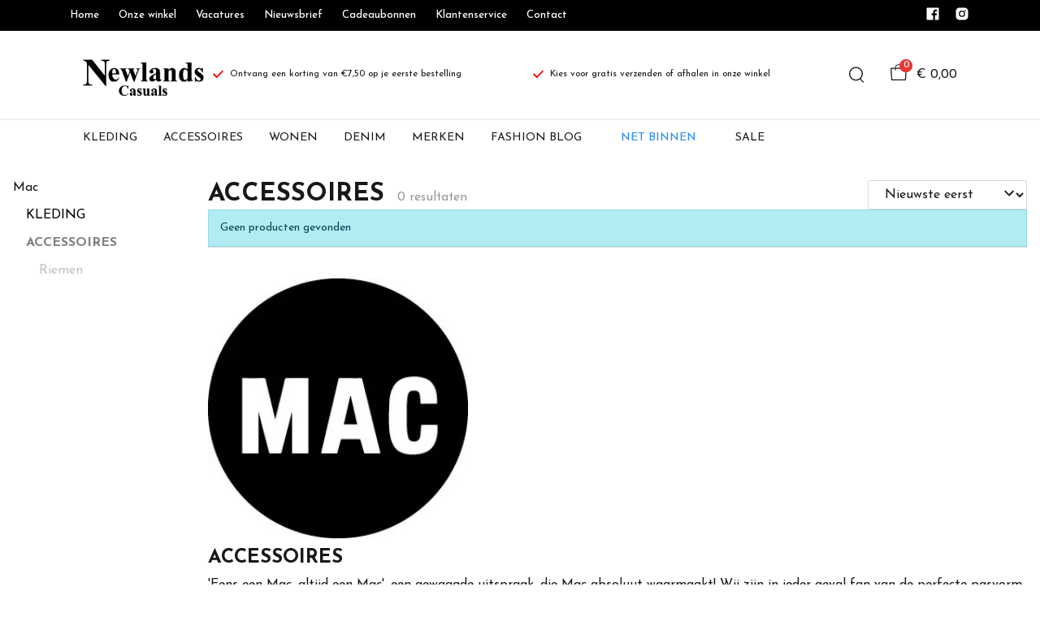

--- FILE ---
content_type: text/html; charset=utf-8
request_url: https://www.newlands.nl/mac/accessoires
body_size: 60144
content:
<!DOCTYPE html>
<html lang="nl">
    <head>
        <meta charset="UTF-8"/><link rel="preconnect" href="https://fonts.googleapis.com">
        <link rel="preconnect" href="https://fonts.gstatic.com" crossorigin>
        <link rel="stylesheet" href="https://fonts.googleapis.com/css?family=Josefin%20Sans:400,500,600,700,800&amp;display=swap"/><meta name="viewport" content="width=device-width, initial-scale=1.0"/><link rel="apple-touch-icon" sizes="180x180" href="https://www.newlands.nl/media/51553/nc-1706528225.jpg?width=180&amp;height=180">
            <link rel="icon" type="image/png" sizes="16x16" href="https://www.newlands.nl/media/51553/nc-1706528225.jpg?width=16&amp;height=16">
            <link rel="icon" type="image/png" sizes="32x32" href="https://www.newlands.nl/media/51553/nc-1706528225.jpg?width=32&amp;height=32"><meta name="msapplication-TileColor" content="#ffffff">
        <meta name="theme-color" content="#000000">
        <link rel="canonical" href="https://www.newlands.nl/mac/accessoires"/><title v-pre>Accessoires - Newlands Casuals</title>
        <meta name="description" content="Mac bij Newlands!"/>

        
        <script type="application/ld+json">{"@context": "http://schema.org","@type": "Organization","name": "Newlands Casuals"}</script>
        <script type="application/ld+json">{"@context": "http://schema.org","@type": "WebSite","name": "Newlands Casuals","url": "https:\/\/www.newlands.nl\/","potentialAction": {"@type": "SearchAction","name": "Search","target": "https:\/\/www.newlands.nl\/search?term={term}","query-input": "required name=term"}}</script><script type="application/ld+json">
            {
                "@context": "http:\/\/schema.org",
                "@type": "Store",
                "name": "Newlands Casuals",
                "image": "https:\/\/www.newlands.nl\/media\/49150\/logo-1698125666.png?width=500",
                "address": {
                    "@type": "PostalAddress",
                    "addressLocality": "Winschoten",
                    "postalCode": "9671PH",
                    "streetAddress": "Langestraat 36",
                    "description": "",
                    "telephone": "(0597) 726826",
                    "email": "klantenservice@ivyfashion.nl",
                    "image": "https:\/\/www.newlands.nl\/media\/49150\/logo-1698125666.png?width=500"
                },
                "telephone": "(0597) 726826",
                "url": "https:\/\/www.newlands.nl\/",
                "openingHours": []
            }
        </script><meta property="og:title" content="Accessoires - Newlands Casuals">
        <meta property="og:type" content="website"/><meta property="og:image" content="https://www.newlands.nl/media/49150/logo-1698125666.png?width=500"/><meta property="og:url" content="https://www.newlands.nl/mac/accessoires"/>
        <meta name="twitter:card" content="summary_large_image"/>
        <meta property="og:description" content="Mac bij Newlands!"/>
        <meta property="og:site_name" content="Newlands Casuals"/>
        <meta name="twitter:image:alt" content="Newlands Casuals logo"/><style>
    :root {
        --checkout-btn-fw: 400;
         
        --cookie-bar-bg:#000000;
        --cookie-bar-button-bg:#00c853;
        --cookie-bar-button-bg-hover:#00fb68;
        --cookie-bar-button-color:#000000;
        --cookie-bar-button-deny-bg:#c81e00;
        --cookie-bar-button-deny-bg-hover:#d14421;
        --cookie-bar-button-deny-color:#000000;
        --cookie-bar-button-fs:inherit;
        --cookie-bar-button-fw:normal;
        --cookie-bar-color:#ffffff;
        --cookie-bar-fs:0.9rem;
        --cookie-bar-fw:normal;

         
        --color-head:#1a171b;
        --color-primary:#000;
        --color-primary-90:#191919;
        --color-primary-80:#333333;
        --color-primary-70:#4c4c4c;
        --color-primary-60:#666666;
        --color-primary-50:#7f7f7f;
        --color-primary-40:#999999;
        --color-primary-30:#b2b2b2;
        --color-primary-20:#cccccc;
        --color-primary-10:#e5e5e5;
        --color-secondary:#1a171b;
        --color-secondary-90:#312c33;
        --color-secondary-80:#49414c;
        --color-secondary-70:#615665;
        --color-secondary-60:#796b7e;
        --color-secondary-50:#908295;
        --color-secondary-40:#a69baa;
        --color-secondary-30:#bcb4bf;
        --color-secondary-20:#d2cdd4;
        --color-secondary-10:#e8e6e9;
        --color-tertiary:#e53935;
        --color-tertiary-90:#e74c49;
        --color-tertiary-80:#ea605d;
        --color-tertiary-70:#ec7471;
        --color-tertiary-60:#ef8885;
        --color-tertiary-50:#f29b9a;
        --color-tertiary-40:#f4afae;
        --color-tertiary-30:#f7c3c2;
        --color-tertiary-20:#f9d7d6;
        --color-tertiary-10:#fcebea;
        --color-quaternary:#b2ebf2;
        --color-quaternary-90:#8ee1eb;
        --color-quaternary-80:#6ad8e5;
        --color-quaternary-70:#46cfdf;
        --color-quaternary-60:#24c3d7;
        --color-quaternary-50:#1ea3b3;
        --color-quaternary-40:#18828f;
        --color-quaternary-30:#12616b;
        --color-quaternary-20:#0c4147;
        --color-quaternary-10:#062023;
        --color-tile-overlay:#e65905;
        --color-text:#0a0b11;
        --color-text-90:#1b1e2f;
        --color-text-75:#363c5d;
        --color-text-50:#666fa5;

         
        --checkout-font: 'Josefin Sans';
        --font-size:16px;
        --font-size-tablet:14px;
        --font-size-mobile:14px;
        --font-primary: 'Josefin Sans';
        --font-secondary-fs:1rem;
        --font-secondary-lh:1.5;
        --font-secondary: 'Josefin Sans';
        --font-weight-head:700;
        --h1-fw:800;
        --h2-fw:800;
        --h5-fw:800;
        --h3-fs:2.25rem;
        --h3-fw:700;

         
        --banner-bg:#000;
        --banner-color:#fff;
        --banner-fs:1rem;
        --banner-title-fs:1.5rem;
        --banner-title-fw:500;
        --banner-title-lh:1.2;
        --banner-text-lh:1.2;

         
        --notification-bg:#352e37;
        --notification-color:#fff;
        --notification-fs:13px;
        --notification-title-fs:13px;
        --notification-title-fw:600;

         
        --top-notification-title-color:#fff;
        --top-notification-text-color:#fff;
        --top-notification-link-color:#2f9cf0;

         
        --blog-date-fs:1.15rem;
        --blog-date-fw:700;
        --blog-description-color:var(--color-text-50);
        --blog-description-fs:1.15rem;
        --blog-title-fs:1.5rem;
        --blog-title-fw:700;

         
        --breadcrumbs-arrow-color:#858585;
        --breadcrumbs-border-color:var(--color-border);
        --breadcrumbs-font:var(--font-secondary);
        --breadcrumbs-text-color:var(--color-text);
        --btn-bdr:2px;
        --btn-bg:var(--color-primary);
        --btn-hover-bg-color:var(--color-primary-90);
        --btn-border:none;
        --btn-border-hover:none;
        --btn-color:#ffffff;
        --btn-color-hover:#ffffff;
        --btn-font:var(--font-secondary);
        --btn-fw:600;
        --btn-sec-bdr:2px;
        --btn-sec-bg:var(--color-secondary);
        --btn-sec-bg-hover:var(--color-secondary-90);
        --btn-sec-border:none;
        --btn-sec-border-hover:none;
        --btn-sec-color:#ffffff;
        --btn-sec-color-hover:#ffffff;
        --btn-sec-font:var(--font-secondary);
        --btn-sec-fw:500;
        --btn-sec-td:none;
        --btn-sec-td-hover:none;
        --btn-td:none;
        --btn-td-hover:none;
        --color-background:#f9f9f9;
        --color-bg:#f2f2f2;
        --color-border:#d9d9d9;
        --color-error:#a30404;
        --color-head:var(--color-secondary);
        --color-success:#04a31e;
        --color-text:var(--color-secondary);
        --color-text-50:#979797;
        --color-text-75:#767476;
        --color-tile-overlay:#e65905;
        --contact-input-bg:#ffffff;
        --font-primary:var(--font-secondary);
        --font-secondary:'Josefin Sans';
        --font-secondary-fs:0.875em;
        --font-size:16px;
        --h1-font:var(--font-primary);
        --h1-fs:3rem;
        --h2-font:var(--font-primary);
        --h2-fs:2.6125rem;
        --h3-font:var(--font-primary);
        --h4-font:var(--font-primary);
        --h4-fs:1.75rem;
        --h4-fw:500;
        --h5-font:var(--font-primary);
        --h5-fs:1.5rem;
        --h6-font:var(--font-secondary);
        --h6-fs:1.25rem;
        --h6-fw:bold;
        --h7-font:var(--font-secondary);
        --h7-fs:1rem;
        --h7-fw:bold;
        --input-bdr:2px;
        --input-bg:#ffffff;
        --input-border:1px solid var(--color-border);
        --input-color:var(--color-text);
        --input-filled-bdr:2px;
        --input-filled-bg:var(--color-bg);
        --input-filled-border:none;
        --input-filled-color:var(--color-text);
        --input-filled-font:var(--font-secondary);
        --input-filled-fw:normal;
        --input-filled-placeholder:var(--color-text-50);
        --input-filled-td:none;
        --input-font:var(--font-secondary);
        --input-fw:normal;
        --input-placeholder:var(--color-text-50);
        --input-td:none;
        --link-color:#e65905;
        --link-color-hover:var(--color-primary);
        --link-font:var(--font-secondary);
        --link-fw:500;
        --link-td:none;
        --link-td-hover:underline;
        --settings-container-size:1140px;
        --settings-header-container-size:1140px;
        --tile-bg:#1a171b;
        --tile-heading-color:#ffffff;
        --tile-heading-font:var(--font-primary);
        --tile-heading-fs:1rem;
        --tile-heading-fw:var(--h3-fw);

         
        --cart-price-fs:0.8rem;
        --cart-price-fw:500;
        --cart-product-fs:0.8rem;
        --cart-product-fw:400;
        --cart-product-title-fs:1rem;
        --cart-product-title-fw:500;
        --checkout-border-color:var(--color-border);
        --checkout-btn-bdr:var(--btn-bdr);
        --checkout-btn-bg:#e65905;
        --checkout-btn-border:var(--btn-border);
        --checkout-btn-font:var(--btn-font);
        --checkout-btn-fs:1em;
        --checkout-btn-fw:var(--btn-fw);
        --checkout-btn-td:none;
        --checkout-cart-item-fs:0.9rem;
        --checkout-cart-title-fs:1rem;
        --checkout-cart-title-fw:800;
        --checkout-confirm-button:var(--btn-bg);
        --checkout-font:var(--font-secondary);
        --checkout-fs:1em;
        --checkout-input-bg:#f3f3f3;
        --checkout-link:#2f9cf0;
        --checkout-payment-option-active-bg:#fff1e8;
        --checkout-payment-option-active-border-color:#e65905;
        --checkout-sendmethod-bg-active:#fff1e8;
        --checkout-sendmethod-border-active:1px solid #e65905;
        --checkout-sendmethod-color-active:#333;
        --checkout-sendmethod-icon-active:5px solid #e65905;

         
        --filter-title-color:var(--color-head);
        --filter-title-font:var(--h1-font);
        --filter-title-fs:1rem;
        --filter-title-transform:uppercase;

         
        --footer-main-bg:#eeeeee;
        --footer-main-border:none;
        --footer-main-color:#000000;
        --footer-main-head-color:var(--footer-main-color);
        --footer-main-head-font:var(--h5-font);
        --footer-main-head-fs:1.5rem;
        --footer-main-head-fw:var(--h5-fw);
        --footer-main-head-small-fs:1rem;
        --footer-main-menu-color:var(--footer-main-color);
        --footer-main-menu-color-hover:var(--footer-main-color);
        --footer-main-menu-font:var(--font-secondary);
        --footer-main-menu-fs:inherit;
        --footer-main-menu-fw:700;
        --footer-main-menu-td:none;
        --footer-main-menu-td-hover:underline;
        --footer-main-txt-color:#000000;
        --footer-main-txt-font:var(--font-secondary);
        --footer-main-txt-fs:0.813rem;
        --footer-main-txt-fw:normal;
        --footer-main-txt-lh:1.5;
        --footer-main-txt-opacity:inherit;
        --footer-social-color:var(--footer-main-txt-color);
        --footer-social-color-hover:#ffffff;
        --footer-sub-txt-color:var(--footer-main-txt-color);

         
        --header-bg:#ffffff;
        --header-cart-count-bg:var(--color-tertiary);
        --header-cart-count-border:none;
        --header-cart-count-color:#ffffff;
        --header-center-bg:#ffffff;
        --header-center-color:#1a171b;
        --header-center-margin:12px 0;
        --header-center-mobile-margin:24px 0;
        --header-container-size:1140px;
        --header-dropdown-bg:#ffffff;
        --header-dropdown-color:var(--color-text);
        --header-dropdown-heading-color:var(--color-head);
        --header-dropdown-heading-font:var(--h6-font);
        --header-dropdown-heading-fw:var(--h6-fw);
        --header-dropdown-item-color:var(--color-text-75);
        --header-dropdown-item-color-hover:var(--color-text);
        --header-dropdown-item-font:var(--font-secondary);
        --header-dropdown-item-fs:.875rem;
        --header-dropdown-item-fw:normal;
        --header-dropdown-item-lh:1.22;
        --header-dropdown-item-td:none;
        --header-dropdown-item-td-hover:underline;
        --header-logo-padding-bottom:none;
        --header-logo-padding-left:none;
        --header-logo-padding-right:none;
        --header-logo-padding-top:none;
        --header-logo-width:176px;
        --header-logo-width-mobile:62px;
        --header-main-logo-align-items:inherit;
        --header-main-logo-display:inherit;
        --header-main-logo-justify-content:inherit;
        --header-nav-bg:#ffffff;
        --header-nav-border:2px solid #eeeeee;
        --header-nav-border-bottom:none;
        --header-nav-border-top:2px solid #eeeeee;
        --header-nav-center-border-bottom:none;
        --header-nav-center-border-top:none;
        --header-nav-inner-bg:transparent;
        --header-nav-item-bg:#ffffff;
        --header-nav-item-bg-hover:#ffffff;
        --header-nav-item-border:none;
        --header-nav-item-border-hover:none;
        --header-nav-item-color:#19161d;
        --header-nav-item-color-hover:#b10808;
        --header-nav-item-font:var(--font-secondary);
        --header-nav-item-fs:0.875rem;
        --header-nav-item-fw:normal;
        --header-nav-item-fw-hover:normal;
        --header-nav-item-td:none;
        --header-nav-item-td-hover:none;
        --header-nav-mobile-border-color:var(--color-border);
        --header-nav-mobile-hamburger-color:black;
        --header-nav-mobile-new-bdr:2px;
        --header-nav-mobile-new-bg:var(--color-thirtiary);
        --header-nav-mobile-new-bg-hover:var(--color-thirtiary-90);
        --header-nav-mobile-new-border:none;
        --header-nav-mobile-new-color:var(--header-nav-mobile-text-color);
        --header-nav-mobile-new-color-hover:#ffffff;
        --header-nav-mobile-new-font:var(--font-secondary);
        --header-nav-mobile-new-fw:500;
        --header-nav-mobile-sale-bdr:2px;
        --header-nav-mobile-sale-bg:var(--color-tertiary);
        --header-nav-mobile-sale-bg-hover:var(--color-tertiary-90);
        --header-nav-mobile-sale-border:none;
        --header-nav-mobile-sale-color:#ffffff;
        --header-nav-mobile-sale-color-hover:#ffffff;
        --header-nav-mobile-sale-font:var(--font-secondary);
        --header-nav-mobile-sale-fw:500;
        --header-nav-mobile-text-color:var(--color-text);
        --header-nav-new-bdr:none;
        --header-nav-new-bg:#ffffff;
        --header-nav-new-bg-hover:var(--color-quaternary);
        --header-nav-new-border:none;
        --header-nav-new-color:#2f90f0;
        --header-nav-new-color-hover:var(--header-nav-mobile-text-color);
        --header-nav-new-font:var(--font-secondary);
        --header-nav-new-fs:0.875rem;
        --header-nav-new-fw:500;
        --header-nav-new-td:inherit;
        --header-nav-new-td-hover:none;
        --header-nav-sale-bdr:none;
        --header-nav-sale-bg:#ffffff;
        --header-nav-sale-bg-hover:var(--color-tertiary);
        --header-nav-sale-border:none;
        --header-nav-sale-color:#b10808;
        --header-nav-sale-color-hover:#ffffff;
        --header-nav-sale-font:var(--font-secondary);
        --header-nav-sale-fs:0.875rem;
        --header-nav-sale-fw:500;
        --header-nav-sale-td:inherit;
        --header-nav-sale-td-hover:none;
        --header-top-bg:#000000;
        --header-top-border-bottom:none;
        --header-top-border-bottom-inner:none;
        --header-top-color:var(--color-text);
        --header-top-font:var(--font-secondary);
        --header-top-fw:500;
        --header-top-link-color:#ffffff;
        --header-top-link-color-hover:darken(var(--header-top-link-color), 15%);
        --header-top-link-fw:inherit;
        --header-top-nav-fs:0.8125rem;
        --header-top-social-color:#ffffff;
        --header-top-social-color-hover:darken(var(--header-top-social-color), 15%);
        --header-usps-color:var(--color-text);
        --header-usps-font:var(--font-secondary);
        --header-usps-fs:0.725rem;
        --header-usps-fw:400;
        --header-usps-icon-color:#ff0000;

         
        --newsletter-bg:#ffffff;
        --newsletter-border:2px solid #eeeeee;
        --newsletter-border-top:none;
        --newsletter-cta-bg:#b10808;
        --newsletter-cta-bg-hover:#e20a0a;
        --newsletter-cta-color:var(--btn-color);
        --newsletter-cta-color-hover:var(--btn-color-hover);
        --newsletter-cta-fw:inherit;
        --newsletter-cta-text-transform:none;
        --newsletter-form-bg:#ffffff;
        --newsletter-form-input-border:1px solid #eeeeee;
        --newsletter-form-input-color:inherit;
        --newsletter-form-input-opacity:inherit;
        --newsletter-heading-color:#000000;
        --newsletter-heading-font:var(--h1-font);
        --newsletter-heading-fs:2.250em;
        --newsletter-heading-fw:var(--h1-fw);
        --newsletter-inner-bg:var(--newsletter-bg);
        --newsletter-inner-border:none;
        --newsletter-text-color:#000000;
        --newsletter-text-font:var(--font-secondary);
        --newsletter-text-fs:0.938em;
        --newsletter-text-fw:normal;
        --newsletter-text-opacity:inherit;
        --newsletter-text-transform:none;

         
        --order-btn-bg:#E65905;
        --order-btn-bg-hover:#fb7223;
        --order-btn-border-color:#cd4f04;
        --order-btn-color:#ffffff;
        --order-btn-color-hover:#ffffff;
        --order-btn-disabled-color:#d9d9d9;
        --order-btn-disabled-bg:#767476;

         
        --product-desc-heading-color:var(--color-head);
        --product-desc-heading-font:var(--h1-font);
        --product-desc-heading-fw:800;
        --product-desc-heading-fs:2rem;
        --product-desc-heading-fs-mobile:1.6rem;
        --product-desc-text-color:var(--color-text-50);
        --product-desc-text-font:var(--font-secondary);
        --product-desc-text-fw:normal;
        --product_desc_text_lh:1.5;
        --product-detail-link-color:var(--link-color);
        --product-detail-nav-fs:1.2rem;
        --product-detail-nav-fw:500;
        --product-detail-nav-highlight:var(--color-secondary);
        --product-detail-sold-out-color:var(--color-error);
        --product-detail-sold-out-fs:1.2rem;
        --product-price-color:var(--color-text);
        --product-price-font:var(--font-secondary);
        --product-price-fw:bold;
        --product-price-label-color:var(--color-text-50);
        --product-price-label-font:var(--font-secondary);
        --product-price-label-fw:500;
        --product-price-sale-color:var(--color-thirtiary);
        --product-tile-border:var(--color-border);
        --product-tile-font:var(--font-secondary);
        --product-tile-new-bg:var(--color-secondary);
        --product-tile-new-color:#fff;
        --product-tile-price-color:var(--product-tile-title-color);
        --product-tile-price-justify:inherit;
        --product-tile-price-sale-color:var(--color-thirtiary);
        --product-tile-sale-bg:var(--color-thirtiary);
        --product-tile-sale-color:#fff;
        --product-tile-sale-tag-bg:#000;
        --product-tile-sale-tag-color:#ffffff;
        --product-tile-sale-percentage-tag-color:#fff;
        --product-tile-sale-percentage-tag-bg:#e53935;
        --product-tile-text-align:inherit;
        --product-tile-title-color:var(--color-secondary);
        --product-tile-title-fs:13px;
        --product-tile-title-weight:500;
        --product-tile-title-lh:1;
        --product-tile-variants-display-mobile:none;
        --product-usps-icon-color:#00c853;
        --product-usps-text-color:var(--color-text);
        --product-usps-text-font:var(--font-secondary);
        --product-usps-text-fs:1rem;
        --product-usps-text-fw:normal;
        --product-variant-color:var(--color-secondary);

        --product-overview-grid-template-columns:4;
        --product-overview-grid-template-columns-lg:3;
        --product-overview-grid-column-gap:0px;
        --product-overview-grid-row-gap:;


        --category-title-font:var(--h1-font);
        --category-title-fw:var(--h1-fw);
        --category-title-color:var(--color-head);
        --category-title-fs:clamp(24px, 21.7142857143px + .7142857143vw, 32px);
    }
</style>

<script type="text/javascript">var EventBus=function(){function i(t){t===void 0&&(t="event-bus"),this.history=[],this.eventTarget=document.appendChild(document.createComment(t))}return i.prototype.on=function(t,e,n){var o;n===void 0&&(n=!0),n&&((o=this.history[t])!==null&&o!==void 0?o:[]).forEach(function(r){e(r)}),this.eventTarget.addEventListener(t,e)},i.prototype.once=function(t,e){this.eventTarget.addEventListener(t,e,{once:!0})},i.prototype.off=function(t,e){this.eventTarget.removeEventListener(t,e)},i.prototype.emit=function(t,e){var n=new CustomEvent(t,{detail:e});return this.history[t]===void 0&&(this.history[t]=[]),this.history[t].push(n),this.eventTarget.dispatchEvent(n)},i}(),eventbus=new EventBus;</script>

        <script type="module" crossorigin src="/public/index.b7e52fbf.js"></script>
        <link rel="stylesheet" href="/public/main.b815f6d6.css">
        <script type="text/javascript">
            var t = {"cart.button.close":"Sluit winkelwagen","cart.empty.text":"Uw winkelwagen is leeg.","collection.filter.button_apply":"Toepassen","collection.filter.button_clear":"Wissen","collection.filter.button_close":"Sluiten","collection.filter.button_reset_filters":"Reset filters","collection.filter.chosen_filters":"Chosen filters","collection.filter.title":"Filter","collection.product_overview.button_back":"Terug naar de homepagina","collection.product_overview.no_products_found":"Geen producten gevonden","collection.product_overview.search_title":"Zoekresultaten voor '{{term}}'","collection.product_overview.title":"Collectie","collection.product_overview.total":"{{total}} resultaten","collection.products.show_all_products":"Bekijk alles van {{collection}}","collection.sorting.manual":"Relevantie","collection.sorting.newest":"Nieuwste eerst","collection.sorting.oldest":"Oudste eerst","collection.sorting.price_high":"Prijs hoog - laag","collection.sorting.price_low":"Prijs laag - hoog","contact.error.already_submitted":"Contactformulier is verstuurd","contact.error.general":"Er ging iets fout bij het versturen van het contactformulier","contact.form.button_submit":"Versturen","contact.form.field_comment_label":"Vraag","contact.form.field_email_label":"E-mail","contact.form.field_name_label":"Naam","contact.form.field_phone_label":"Telefoonnummer (optioneel)","contact.form.title":"Contactgegevens","contact.general.title":"Contact","contact.message.already_submitted":"Contactformulier is verstuurd","contact.opening_hours.title":"Openingstijden","error.default.description":"Er ging iets fout!","error.default.title":"Error","global.error.text":"Er is iets fout gegaan.","global.error.title":"Fout","global.not_found.text":"De pagina die u zoekt bestaat niet.","global.not_found.title":"Pagina niet gevonden","global.price.free":"Free","global.search.button_search":"Zoeken","global.search.label":"Zoeken","global.search.placeholder":"Zoek voor producten","global.shop.go_to_home":"Naar de homepagina","global.shop.title":"Newlands Casuals","global.social.follow_us":"Volg ons","menu.mobile.title":"Menu","menu.mobile.visit":"Ga naar {{title}}","newsletter.default.description":"Schrijf je hier in voor de nieuwsbrief en blijf op de hoogte van de laatste trend!","newsletter.default.disclaimer":"","newsletter.default.label":"E-mailadres","newsletter.default.placeholder":"Jouw e-mailadres!","newsletter.default.subscribe_button":"Aanmelden","newsletter.default.title":"Blijf op de hoogte","newsletter.message.error":"Inschrijven voor de nieuwsbrief is mislukt.","newsletter.message.success":"U bent ingeschreven voor de nieuwsbrief!","product.price.sale_from":"{{price}}","product.tags.new":"Nieuw","product.tags.sale":"SALE","product_detail.description.area_label":"Productomschrijving","product_detail.description.hide":"Verberg","product_detail.description.section":"Productomschrijving","product_detail.description.show_more":"Meer tonen","product_detail.description.title":"Omschrijving","product_detail.product_info.area_label":"Productinformatie","product_detail.product_info.product_number":"Productnummer","product_detail.product_info.section":"Productinformatie","product_detail.product_info.sold_out":"Dit product is uitverkocht.","product_detail.product_info.title":"Productinformatie","top_notification.button.close":"Sluiten"};
            var translate = function(k, r = {}) {
                var m = k;
                if (typeof t === 'object' && k in t) {
                    m = t[k];
                }
                Object.keys(r).map((find) => {
                    m = m.replace("{{" + find + "}}", r[find])
                });
                return m
            }
            window.translate = translate;
        </script>
        <script type="text/javascript">
            window.searchRoute = "https://www.newlands.nl/search";

            window.generateRoute = function(name) {
                if (name == 'cart') {
                    return "https://www.newlands.nl/cart";
                }

                if (name == 'checkout') {
                    return "https://www.newlands.nl/checkout";
                }

                if (name == 'homepage') {
                    return "https://www.newlands.nl/";
                }

                if (name == 'checkout_pickup_point_postnl') {
                    return '/checkout/postnl_pickup' + window.location.search;
                }
            };
        </script><meta name="p:domain_verify" content="07e865e9f6c64acaf27c286ec5d76818"/><meta name="google-site-verification" content="JJboGlDAUxHTAr5BkmCpohDLNx9rLZFstkJ12YAuyEw"/><!-- Google Tag Manager -->
<script>(function (w, d, s, l, i) {
    w[l] = w[l] || [];
    w[l].push({
        "gtm.start":
                new Date().getTime(), event: "gtm.js"
    });
    var f = d.getElementsByTagName(s)[0],
            j = d.createElement(s), dl = l != "dataLayer" ? "&l=" + l : "";
    j.async = true;
    j.src =
            "https://www.googletagmanager.com/gtm.js?id=" + i + dl;
    f.parentNode.insertBefore(j, f);
})(window, document, "script", "dataLayer", "GTM-KZ9X7ZP");</script>
<!-- End Google Tag Manager --></head>
    <body><iframe src="https://www.googletagmanager.com/ns.html?id=GTM-KZ9X7ZP" height="0" width="0" style="display:none;visibility:hidden"></iframe><section id="app" v-cloak>
        <notifications position="top center" style="padding-top: 1em;" width="50%"></notifications><header class="o-header">
            <div class="o-header__main">
                <div class="m-header-top u-visible@lg">
                <div class="m-header-top__inner o-container o-container--header">
                    <base-top-menu :menu-items="[{&#34;items&#34;:null,&#34;name&#34;:&#34;Home&#34;,&#34;tags&#34;:[],&#34;url&#34;:&#34;/&#34;},{&#34;items&#34;:null,&#34;name&#34;:&#34;Onze winkel&#34;,&#34;tags&#34;:[],&#34;url&#34;:&#34;https://www.newlands.nl/onze-winkels&#34;},{&#34;items&#34;:null,&#34;name&#34;:&#34;Vacatures&#34;,&#34;tags&#34;:[],&#34;url&#34;:&#34;https://www.newlands.nl/werken-bij-newlands&#34;},{&#34;items&#34;:null,&#34;name&#34;:&#34;Nieuwsbrief&#34;,&#34;tags&#34;:[],&#34;url&#34;:&#34;https://www.newlands.nl/nieuwsbrief&#34;},{&#34;items&#34;:null,&#34;name&#34;:&#34;Cadeaubonnen&#34;,&#34;tags&#34;:[],&#34;url&#34;:&#34;https://www.newlands.nl/cadeau-bon&#34;},{&#34;items&#34;:null,&#34;name&#34;:&#34;Klantenservice&#34;,&#34;tags&#34;:[],&#34;url&#34;:&#34;https://www.newlands.nl/klantenservice&#34;},{&#34;items&#34;:null,&#34;name&#34;:&#34;Contact&#34;,&#34;tags&#34;:[],&#34;url&#34;:&#34;https://www.newlands.nl/contact&#34;}]"></base-top-menu>
                    <div class="m-header-top__right">
                        <div class="m-header__reviews"></div>
                        <base-social-icons :social-media-icons="[{&#34;type&#34;:&#34;facebook&#34;,&#34;url&#34;:&#34;https://www.facebook.com/NewlandsCasuals&#34;},{&#34;type&#34;:&#34;instagram&#34;,&#34;url&#34;:&#34;https://www.instagram.com/newlandscasuals/&#34;}]"></base-social-icons>
                        <div class="m-header-language-select"></div>
                    </div>
                </div>
                </div>

                <div class="m-header-center headroom" ref="header">
                <div class="m-header-center__inner o-container o-container--header">
                    <base-mobile-menu-button></base-mobile-menu-button><base-logo shop-name="Newlands Casuals" :logo-link="&#34;https://www.newlands.nl/media/49150/logo-1698125666.png&#34;" :height="115" :width="242"></base-logo><base-usps :usps="[&#34;Ontvang een korting van €7,50 op je eerste bestelling&#34;,&#34;Kies voor gratis verzenden of afhalen in onze winkel&#34;]"></base-usps>
                    <ul class="m-header-center__icon-list" aria-label="Zoeken">
                    <li class="m-header-center__icon-item" data-searchbar="">
                        <base-search-button></base-search-button>
                    </li>
                    <li class="m-header-center__icon-item">
                        <base-cart-button></base-cart-button>
                    </li>
                    </ul>
                </div>
                </div>

                <div class="kiyohStarsMobile"></div>
                <base-mobile-usps :usps="[&#34;Ontvang een korting van €7,50 op je eerste bestelling&#34;,&#34;Kies voor gratis verzenden of afhalen in onze winkel&#34;]"></base-mobile-usps>
                <div class="m-header-nav u-visible@lg">
                <div class="o-container o-container--header">
                    <base-main-menu :menu-items="[{&#34;items&#34;:[{&#34;items&#34;:[{&#34;items&#34;:null,&#34;name&#34;:&#34;Blouses&#34;,&#34;tags&#34;:[],&#34;url&#34;:&#34;https://www.newlands.nl/dameskleding/blouses&#34;},{&#34;items&#34;:null,&#34;name&#34;:&#34;Broeken&#34;,&#34;tags&#34;:[],&#34;url&#34;:&#34;https://www.newlands.nl/dameskleding/broeken&#34;},{&#34;items&#34;:null,&#34;name&#34;:&#34;Jasjes \u0026 blazers&#34;,&#34;tags&#34;:[],&#34;url&#34;:&#34;https://www.newlands.nl/dameskleding/jasjes--blazers&#34;},{&#34;items&#34;:null,&#34;name&#34;:&#34;Jassen&#34;,&#34;tags&#34;:[],&#34;url&#34;:&#34;https://www.newlands.nl/dameskleding/jassen&#34;},{&#34;items&#34;:null,&#34;name&#34;:&#34;Jeans \u0026 denim&#34;,&#34;tags&#34;:[],&#34;url&#34;:&#34;https://www.newlands.nl/dameskleding/jeans&#34;},{&#34;items&#34;:null,&#34;name&#34;:&#34;Jurken \u0026 rokken&#34;,&#34;tags&#34;:[],&#34;url&#34;:&#34;https://www.newlands.nl/dameskleding/jurken--rokken&#34;},{&#34;items&#34;:null,&#34;name&#34;:&#34;T-shirts \u0026 tops&#34;,&#34;tags&#34;:[],&#34;url&#34;:&#34;https://www.newlands.nl/dameskleding/t-shirts--tops&#34;},{&#34;items&#34;:null,&#34;name&#34;:&#34;Truien \u0026 vesten&#34;,&#34;tags&#34;:[],&#34;url&#34;:&#34;https://www.newlands.nl/dameskleding/truien--vesten&#34;},{&#34;items&#34;:null,&#34;name&#34;:&#34;Jumpsuits&#34;,&#34;tags&#34;:[],&#34;url&#34;:&#34;https://www.newlands.nl/dameskleding/jumpsuits&#34;},{&#34;items&#34;:null,&#34;name&#34;:&#34;Gilets&#34;,&#34;tags&#34;:[],&#34;url&#34;:&#34;https://www.newlands.nl/dameskleding/gilets&#34;},{&#34;items&#34;:null,&#34;name&#34;:&#34;Knitwear&#34;,&#34;tags&#34;:[],&#34;url&#34;:&#34;https://www.newlands.nl/dameskleding/knitwear&#34;}],&#34;name&#34;:&#34;Categorieën&#34;,&#34;tags&#34;:[],&#34;url&#34;:&#34;https://www.newlands.nl/dameskleding&#34;},{&#34;items&#34;:[{&#34;items&#34;:null,&#34;name&#34;:&#34;Aimee&#34;,&#34;tags&#34;:[],&#34;url&#34;:&#34;https://www.newlands.nl/aimee-1&#34;},{&#34;items&#34;:null,&#34;name&#34;:&#34;American Dreams&#34;,&#34;tags&#34;:[],&#34;url&#34;:&#34;https://www.newlands.nl/american-dreams/kleding&#34;},{&#34;items&#34;:null,&#34;name&#34;:&#34;American Vintage&#34;,&#34;tags&#34;:[],&#34;url&#34;:&#34;https://www.newlands.nl/american-vintage-1&#34;},{&#34;items&#34;:null,&#34;name&#34;:&#34;Beauregard&#34;,&#34;tags&#34;:[],&#34;url&#34;:&#34;https://www.newlands.nl/beauregard/kleding&#34;},{&#34;items&#34;:null,&#34;name&#34;:&#34;By-Bar&#34;,&#34;tags&#34;:[],&#34;url&#34;:&#34;https://www.newlands.nl/by-bar/dameskleding&#34;},{&#34;items&#34;:null,&#34;name&#34;:&#34;Co&#39; Couture&#34;,&#34;tags&#34;:[],&#34;url&#34;:&#34;https://www.newlands.nl/cocouture/dameskleding&#34;},{&#34;items&#34;:null,&#34;name&#34;:&#34;Copenhagen Muse&#34;,&#34;tags&#34;:[],&#34;url&#34;:&#34;https://www.newlands.nl/copenhagen-muse/dameskleding&#34;},{&#34;items&#34;:null,&#34;name&#34;:&#34;Daydream&#34;,&#34;tags&#34;:[],&#34;url&#34;:&#34;https://www.newlands.nl/daydream&#34;},{&#34;items&#34;:null,&#34;name&#34;:&#34;Denham&#34;,&#34;tags&#34;:[],&#34;url&#34;:&#34;https://www.newlands.nl/denham&#34;},{&#34;items&#34;:null,&#34;name&#34;:&#34;Desoto&#34;,&#34;tags&#34;:[],&#34;url&#34;:&#34;https://www.newlands.nl/desoto/dameskleding&#34;},{&#34;items&#34;:null,&#34;name&#34;:&#34;Fabienne Chapot&#34;,&#34;tags&#34;:[],&#34;url&#34;:&#34;https://www.newlands.nl/fabiennechapot/dameskleding&#34;},{&#34;items&#34;:null,&#34;name&#34;:&#34;Gestuz&#34;,&#34;tags&#34;:[],&#34;url&#34;:&#34;https://www.newlands.nl/gestuz/dameskleding&#34;},{&#34;items&#34;:null,&#34;name&#34;:&#34;Giacomo&#34;,&#34;tags&#34;:[],&#34;url&#34;:&#34;https://www.newlands.nl/giacomo/dameskleding&#34;},{&#34;items&#34;:null,&#34;name&#34;:&#34;Have One&#34;,&#34;tags&#34;:[],&#34;url&#34;:&#34;https://www.newlands.nl/haveone/kleding&#34;},{&#34;items&#34;:null,&#34;name&#34;:&#34;Ibana&#34;,&#34;tags&#34;:[],&#34;url&#34;:&#34;https://www.newlands.nl/ibana/dameskleding&#34;},{&#34;items&#34;:null,&#34;name&#34;:&#34;Mac&#34;,&#34;tags&#34;:[],&#34;url&#34;:&#34;https://www.newlands.nl/mac/dameskleding&#34;},{&#34;items&#34;:null,&#34;name&#34;:&#34;Mos Mosh&#34;,&#34;tags&#34;:[],&#34;url&#34;:&#34;https://www.newlands.nl/mosmosh/dameskleding&#34;},{&#34;items&#34;:null,&#34;name&#34;:&#34;Moss Copenhagen&#34;,&#34;tags&#34;:[],&#34;url&#34;:&#34;https://www.newlands.nl/moss/dameskleding&#34;},{&#34;items&#34;:null,&#34;name&#34;:&#34;My Essential Wardrobe&#34;,&#34;tags&#34;:[],&#34;url&#34;:&#34;https://www.newlands.nl/my-essential-wardrobe&#34;},{&#34;items&#34;:null,&#34;name&#34;:&#34;Nukus&#34;,&#34;tags&#34;:[],&#34;url&#34;:&#34;https://www.newlands.nl/nukus/dameskleding&#34;},{&#34;items&#34;:null,&#34;name&#34;:&#34;Sofie Schnoor&#34;,&#34;tags&#34;:[],&#34;url&#34;:&#34;https://www.newlands.nl/sofie-schnoor-1&#34;},{&#34;items&#34;:null,&#34;name&#34;:&#34;Summum&#34;,&#34;tags&#34;:[],&#34;url&#34;:&#34;https://www.newlands.nl/summum/dameskleding&#34;},{&#34;items&#34;:null,&#34;name&#34;:&#34;Turquoise&#34;,&#34;tags&#34;:[],&#34;url&#34;:&#34;https://www.newlands.nl/turquoise-2&#34;},{&#34;items&#34;:null,&#34;name&#34;:&#34;Vicolo&#34;,&#34;tags&#34;:[],&#34;url&#34;:&#34;https://www.newlands.nl/vicolo&#34;},{&#34;items&#34;:null,&#34;name&#34;:&#34;Yaya&#34;,&#34;tags&#34;:[],&#34;url&#34;:&#34;https://www.newlands.nl/yaya/dameskleding&#34;}],&#34;name&#34;:&#34;Merken&#34;,&#34;tags&#34;:[],&#34;url&#34;:&#34;https://www.newlands.nl/dameskleding&#34;}],&#34;name&#34;:&#34;KLEDING&#34;,&#34;tags&#34;:[],&#34;url&#34;:&#34;https://www.newlands.nl/dameskleding&#34;},{&#34;items&#34;:[{&#34;items&#34;:[{&#34;items&#34;:null,&#34;name&#34;:&#34;Mutsen \u0026 caps&#34;,&#34;tags&#34;:[],&#34;url&#34;:&#34;https://www.newlands.nl/accessoires/mutsen&#34;},{&#34;items&#34;:null,&#34;name&#34;:&#34;Riemen&#34;,&#34;tags&#34;:[],&#34;url&#34;:&#34;https://www.newlands.nl/accessoires/riemen&#34;},{&#34;items&#34;:null,&#34;name&#34;:&#34;Schoenen&#34;,&#34;tags&#34;:[],&#34;url&#34;:&#34;https://www.newlands.nl/accessoires/schoenen&#34;},{&#34;items&#34;:null,&#34;name&#34;:&#34;Sieraden&#34;,&#34;tags&#34;:[],&#34;url&#34;:&#34;https://www.newlands.nl/accessoires/sieraden&#34;},{&#34;items&#34;:null,&#34;name&#34;:&#34;Sjaals&#34;,&#34;tags&#34;:[],&#34;url&#34;:&#34;https://www.newlands.nl/accessoires/sjaals&#34;},{&#34;items&#34;:null,&#34;name&#34;:&#34;Tassen&#34;,&#34;tags&#34;:[],&#34;url&#34;:&#34;https://www.newlands.nl/accessoires/tassen&#34;}],&#34;name&#34;:&#34;Categorieën&#34;,&#34;tags&#34;:[],&#34;url&#34;:&#34;https://www.newlands.nl/accessoires&#34;},{&#34;items&#34;:[{&#34;items&#34;:null,&#34;name&#34;:&#34;Cadeaubonnen&#34;,&#34;tags&#34;:[],&#34;url&#34;:&#34;https://www.newlands.nl/cadeau-bon/accessoires&#34;},{&#34;items&#34;:null,&#34;name&#34;:&#34;Colors of california&#34;,&#34;tags&#34;:[],&#34;url&#34;:&#34;https://www.newlands.nl/colors-of-california/accessoires&#34;},{&#34;items&#34;:null,&#34;name&#34;:&#34;Co&#39; Couture&#34;,&#34;tags&#34;:[],&#34;url&#34;:&#34;https://www.newlands.nl/cocouture/accessoires&#34;},{&#34;items&#34;:null,&#34;name&#34;:&#34;Fabienne Chapot&#34;,&#34;tags&#34;:[],&#34;url&#34;:&#34;https://www.newlands.nl/fabiennechapot/accessoires&#34;},{&#34;items&#34;:null,&#34;name&#34;:&#34;Ibana&#34;,&#34;tags&#34;:[],&#34;url&#34;:&#34;https://www.newlands.nl/ibana/accessoires&#34;},{&#34;items&#34;:null,&#34;name&#34;:&#34;Moss Copenhagen&#34;,&#34;tags&#34;:[],&#34;url&#34;:&#34;https://www.newlands.nl/moss/accessoires&#34;},{&#34;items&#34;:null,&#34;name&#34;:&#34;Pien\u0026N&#34;,&#34;tags&#34;:[],&#34;url&#34;:&#34;https://www.newlands.nl/pienn/accessoires&#34;},{&#34;items&#34;:null,&#34;name&#34;:&#34;Studio Anneloes&#34;,&#34;tags&#34;:[],&#34;url&#34;:&#34;https://www.newlands.nl&#34;},{&#34;items&#34;:null,&#34;name&#34;:&#34;Summum&#34;,&#34;tags&#34;:[],&#34;url&#34;:&#34;https://www.newlands.nl/summum/accessoires&#34;},{&#34;items&#34;:null,&#34;name&#34;:&#34;Woonaccessoires&#34;,&#34;tags&#34;:[],&#34;url&#34;:&#34;https://www.newlands.nl/home-1/accessoires&#34;}],&#34;name&#34;:&#34;Merken&#34;,&#34;tags&#34;:[],&#34;url&#34;:&#34;https://www.newlands.nl/accessoires&#34;}],&#34;name&#34;:&#34;ACCESSOIRES&#34;,&#34;tags&#34;:[],&#34;url&#34;:&#34;https://www.newlands.nl/accessoires&#34;},{&#34;items&#34;:null,&#34;name&#34;:&#34;WONEN&#34;,&#34;tags&#34;:[],&#34;url&#34;:&#34;https://www.newlands.nl/woonaccessoires&#34;},{&#34;items&#34;:null,&#34;name&#34;:&#34;DENIM&#34;,&#34;tags&#34;:[],&#34;url&#34;:&#34;https://www.newlands.nl/dameskleding/jeans&#34;},{&#34;items&#34;:null,&#34;name&#34;:&#34;MERKEN&#34;,&#34;tags&#34;:[],&#34;url&#34;:&#34;https://www.newlands.nl/merken&#34;},{&#34;items&#34;:null,&#34;name&#34;:&#34;FASHION BLOG&#34;,&#34;tags&#34;:[],&#34;url&#34;:&#34;https://www.newlands.nl/blog&#34;},{&#34;items&#34;:null,&#34;name&#34;:&#34;NET BINNEN&#34;,&#34;tags&#34;:[&#34;new&#34;],&#34;url&#34;:&#34;https://www.newlands.nl/new&#34;},{&#34;items&#34;:null,&#34;name&#34;:&#34;SALE&#34;,&#34;tags&#34;:[],&#34;url&#34;:&#34;https://www.newlands.nl/sale&#34;}]"></base-main-menu>
                </div>
                </div>

            </div>

            <base-mobile-menu :main-menu-items="[{&#34;items&#34;:[{&#34;items&#34;:[{&#34;items&#34;:null,&#34;name&#34;:&#34;Blouses&#34;,&#34;tags&#34;:[],&#34;url&#34;:&#34;https://www.newlands.nl/dameskleding/blouses&#34;},{&#34;items&#34;:null,&#34;name&#34;:&#34;Broeken&#34;,&#34;tags&#34;:[],&#34;url&#34;:&#34;https://www.newlands.nl/dameskleding/broeken&#34;},{&#34;items&#34;:null,&#34;name&#34;:&#34;Jasjes \u0026 blazers&#34;,&#34;tags&#34;:[],&#34;url&#34;:&#34;https://www.newlands.nl/dameskleding/jasjes--blazers&#34;},{&#34;items&#34;:null,&#34;name&#34;:&#34;Jassen&#34;,&#34;tags&#34;:[],&#34;url&#34;:&#34;https://www.newlands.nl/dameskleding/jassen&#34;},{&#34;items&#34;:null,&#34;name&#34;:&#34;Jeans \u0026 denim&#34;,&#34;tags&#34;:[],&#34;url&#34;:&#34;https://www.newlands.nl/dameskleding/jeans&#34;},{&#34;items&#34;:null,&#34;name&#34;:&#34;Jurken \u0026 rokken&#34;,&#34;tags&#34;:[],&#34;url&#34;:&#34;https://www.newlands.nl/dameskleding/jurken--rokken&#34;},{&#34;items&#34;:null,&#34;name&#34;:&#34;T-shirts \u0026 tops&#34;,&#34;tags&#34;:[],&#34;url&#34;:&#34;https://www.newlands.nl/dameskleding/t-shirts--tops&#34;},{&#34;items&#34;:null,&#34;name&#34;:&#34;Truien \u0026 vesten&#34;,&#34;tags&#34;:[],&#34;url&#34;:&#34;https://www.newlands.nl/dameskleding/truien--vesten&#34;},{&#34;items&#34;:null,&#34;name&#34;:&#34;Jumpsuits&#34;,&#34;tags&#34;:[],&#34;url&#34;:&#34;https://www.newlands.nl/dameskleding/jumpsuits&#34;},{&#34;items&#34;:null,&#34;name&#34;:&#34;Gilets&#34;,&#34;tags&#34;:[],&#34;url&#34;:&#34;https://www.newlands.nl/dameskleding/gilets&#34;},{&#34;items&#34;:null,&#34;name&#34;:&#34;Knitwear&#34;,&#34;tags&#34;:[],&#34;url&#34;:&#34;https://www.newlands.nl/dameskleding/knitwear&#34;}],&#34;name&#34;:&#34;Categorieën&#34;,&#34;tags&#34;:[],&#34;url&#34;:&#34;https://www.newlands.nl/dameskleding&#34;},{&#34;items&#34;:[{&#34;items&#34;:null,&#34;name&#34;:&#34;Aimee&#34;,&#34;tags&#34;:[],&#34;url&#34;:&#34;https://www.newlands.nl/aimee-1&#34;},{&#34;items&#34;:null,&#34;name&#34;:&#34;American Dreams&#34;,&#34;tags&#34;:[],&#34;url&#34;:&#34;https://www.newlands.nl/american-dreams/kleding&#34;},{&#34;items&#34;:null,&#34;name&#34;:&#34;American Vintage&#34;,&#34;tags&#34;:[],&#34;url&#34;:&#34;https://www.newlands.nl/american-vintage-1&#34;},{&#34;items&#34;:null,&#34;name&#34;:&#34;Beauregard&#34;,&#34;tags&#34;:[],&#34;url&#34;:&#34;https://www.newlands.nl/beauregard/kleding&#34;},{&#34;items&#34;:null,&#34;name&#34;:&#34;By-Bar&#34;,&#34;tags&#34;:[],&#34;url&#34;:&#34;https://www.newlands.nl/by-bar/dameskleding&#34;},{&#34;items&#34;:null,&#34;name&#34;:&#34;Co&#39; Couture&#34;,&#34;tags&#34;:[],&#34;url&#34;:&#34;https://www.newlands.nl/cocouture/dameskleding&#34;},{&#34;items&#34;:null,&#34;name&#34;:&#34;Copenhagen Muse&#34;,&#34;tags&#34;:[],&#34;url&#34;:&#34;https://www.newlands.nl/copenhagen-muse/dameskleding&#34;},{&#34;items&#34;:null,&#34;name&#34;:&#34;Daydream&#34;,&#34;tags&#34;:[],&#34;url&#34;:&#34;https://www.newlands.nl/daydream&#34;},{&#34;items&#34;:null,&#34;name&#34;:&#34;Denham&#34;,&#34;tags&#34;:[],&#34;url&#34;:&#34;https://www.newlands.nl/denham&#34;},{&#34;items&#34;:null,&#34;name&#34;:&#34;Desoto&#34;,&#34;tags&#34;:[],&#34;url&#34;:&#34;https://www.newlands.nl/desoto/dameskleding&#34;},{&#34;items&#34;:null,&#34;name&#34;:&#34;Fabienne Chapot&#34;,&#34;tags&#34;:[],&#34;url&#34;:&#34;https://www.newlands.nl/fabiennechapot/dameskleding&#34;},{&#34;items&#34;:null,&#34;name&#34;:&#34;Gestuz&#34;,&#34;tags&#34;:[],&#34;url&#34;:&#34;https://www.newlands.nl/gestuz/dameskleding&#34;},{&#34;items&#34;:null,&#34;name&#34;:&#34;Giacomo&#34;,&#34;tags&#34;:[],&#34;url&#34;:&#34;https://www.newlands.nl/giacomo/dameskleding&#34;},{&#34;items&#34;:null,&#34;name&#34;:&#34;Have One&#34;,&#34;tags&#34;:[],&#34;url&#34;:&#34;https://www.newlands.nl/haveone/kleding&#34;},{&#34;items&#34;:null,&#34;name&#34;:&#34;Ibana&#34;,&#34;tags&#34;:[],&#34;url&#34;:&#34;https://www.newlands.nl/ibana/dameskleding&#34;},{&#34;items&#34;:null,&#34;name&#34;:&#34;Mac&#34;,&#34;tags&#34;:[],&#34;url&#34;:&#34;https://www.newlands.nl/mac/dameskleding&#34;},{&#34;items&#34;:null,&#34;name&#34;:&#34;Mos Mosh&#34;,&#34;tags&#34;:[],&#34;url&#34;:&#34;https://www.newlands.nl/mosmosh/dameskleding&#34;},{&#34;items&#34;:null,&#34;name&#34;:&#34;Moss Copenhagen&#34;,&#34;tags&#34;:[],&#34;url&#34;:&#34;https://www.newlands.nl/moss/dameskleding&#34;},{&#34;items&#34;:null,&#34;name&#34;:&#34;My Essential Wardrobe&#34;,&#34;tags&#34;:[],&#34;url&#34;:&#34;https://www.newlands.nl/my-essential-wardrobe&#34;},{&#34;items&#34;:null,&#34;name&#34;:&#34;Nukus&#34;,&#34;tags&#34;:[],&#34;url&#34;:&#34;https://www.newlands.nl/nukus/dameskleding&#34;},{&#34;items&#34;:null,&#34;name&#34;:&#34;Sofie Schnoor&#34;,&#34;tags&#34;:[],&#34;url&#34;:&#34;https://www.newlands.nl/sofie-schnoor-1&#34;},{&#34;items&#34;:null,&#34;name&#34;:&#34;Summum&#34;,&#34;tags&#34;:[],&#34;url&#34;:&#34;https://www.newlands.nl/summum/dameskleding&#34;},{&#34;items&#34;:null,&#34;name&#34;:&#34;Turquoise&#34;,&#34;tags&#34;:[],&#34;url&#34;:&#34;https://www.newlands.nl/turquoise-2&#34;},{&#34;items&#34;:null,&#34;name&#34;:&#34;Vicolo&#34;,&#34;tags&#34;:[],&#34;url&#34;:&#34;https://www.newlands.nl/vicolo&#34;},{&#34;items&#34;:null,&#34;name&#34;:&#34;Yaya&#34;,&#34;tags&#34;:[],&#34;url&#34;:&#34;https://www.newlands.nl/yaya/dameskleding&#34;}],&#34;name&#34;:&#34;Merken&#34;,&#34;tags&#34;:[],&#34;url&#34;:&#34;https://www.newlands.nl/dameskleding&#34;}],&#34;name&#34;:&#34;KLEDING&#34;,&#34;tags&#34;:[],&#34;url&#34;:&#34;https://www.newlands.nl/dameskleding&#34;},{&#34;items&#34;:[{&#34;items&#34;:[{&#34;items&#34;:null,&#34;name&#34;:&#34;Mutsen \u0026 caps&#34;,&#34;tags&#34;:[],&#34;url&#34;:&#34;https://www.newlands.nl/accessoires/mutsen&#34;},{&#34;items&#34;:null,&#34;name&#34;:&#34;Riemen&#34;,&#34;tags&#34;:[],&#34;url&#34;:&#34;https://www.newlands.nl/accessoires/riemen&#34;},{&#34;items&#34;:null,&#34;name&#34;:&#34;Schoenen&#34;,&#34;tags&#34;:[],&#34;url&#34;:&#34;https://www.newlands.nl/accessoires/schoenen&#34;},{&#34;items&#34;:null,&#34;name&#34;:&#34;Sieraden&#34;,&#34;tags&#34;:[],&#34;url&#34;:&#34;https://www.newlands.nl/accessoires/sieraden&#34;},{&#34;items&#34;:null,&#34;name&#34;:&#34;Sjaals&#34;,&#34;tags&#34;:[],&#34;url&#34;:&#34;https://www.newlands.nl/accessoires/sjaals&#34;},{&#34;items&#34;:null,&#34;name&#34;:&#34;Tassen&#34;,&#34;tags&#34;:[],&#34;url&#34;:&#34;https://www.newlands.nl/accessoires/tassen&#34;}],&#34;name&#34;:&#34;Categorieën&#34;,&#34;tags&#34;:[],&#34;url&#34;:&#34;https://www.newlands.nl/accessoires&#34;},{&#34;items&#34;:[{&#34;items&#34;:null,&#34;name&#34;:&#34;Cadeaubonnen&#34;,&#34;tags&#34;:[],&#34;url&#34;:&#34;https://www.newlands.nl/cadeau-bon/accessoires&#34;},{&#34;items&#34;:null,&#34;name&#34;:&#34;Colors of california&#34;,&#34;tags&#34;:[],&#34;url&#34;:&#34;https://www.newlands.nl/colors-of-california/accessoires&#34;},{&#34;items&#34;:null,&#34;name&#34;:&#34;Co&#39; Couture&#34;,&#34;tags&#34;:[],&#34;url&#34;:&#34;https://www.newlands.nl/cocouture/accessoires&#34;},{&#34;items&#34;:null,&#34;name&#34;:&#34;Fabienne Chapot&#34;,&#34;tags&#34;:[],&#34;url&#34;:&#34;https://www.newlands.nl/fabiennechapot/accessoires&#34;},{&#34;items&#34;:null,&#34;name&#34;:&#34;Ibana&#34;,&#34;tags&#34;:[],&#34;url&#34;:&#34;https://www.newlands.nl/ibana/accessoires&#34;},{&#34;items&#34;:null,&#34;name&#34;:&#34;Moss Copenhagen&#34;,&#34;tags&#34;:[],&#34;url&#34;:&#34;https://www.newlands.nl/moss/accessoires&#34;},{&#34;items&#34;:null,&#34;name&#34;:&#34;Pien\u0026N&#34;,&#34;tags&#34;:[],&#34;url&#34;:&#34;https://www.newlands.nl/pienn/accessoires&#34;},{&#34;items&#34;:null,&#34;name&#34;:&#34;Studio Anneloes&#34;,&#34;tags&#34;:[],&#34;url&#34;:&#34;https://www.newlands.nl&#34;},{&#34;items&#34;:null,&#34;name&#34;:&#34;Summum&#34;,&#34;tags&#34;:[],&#34;url&#34;:&#34;https://www.newlands.nl/summum/accessoires&#34;},{&#34;items&#34;:null,&#34;name&#34;:&#34;Woonaccessoires&#34;,&#34;tags&#34;:[],&#34;url&#34;:&#34;https://www.newlands.nl/home-1/accessoires&#34;}],&#34;name&#34;:&#34;Merken&#34;,&#34;tags&#34;:[],&#34;url&#34;:&#34;https://www.newlands.nl/accessoires&#34;}],&#34;name&#34;:&#34;ACCESSOIRES&#34;,&#34;tags&#34;:[],&#34;url&#34;:&#34;https://www.newlands.nl/accessoires&#34;},{&#34;items&#34;:null,&#34;name&#34;:&#34;WONEN&#34;,&#34;tags&#34;:[],&#34;url&#34;:&#34;https://www.newlands.nl/woonaccessoires&#34;},{&#34;items&#34;:null,&#34;name&#34;:&#34;DENIM&#34;,&#34;tags&#34;:[],&#34;url&#34;:&#34;https://www.newlands.nl/dameskleding/jeans&#34;},{&#34;items&#34;:null,&#34;name&#34;:&#34;MERKEN&#34;,&#34;tags&#34;:[],&#34;url&#34;:&#34;https://www.newlands.nl/merken&#34;},{&#34;items&#34;:null,&#34;name&#34;:&#34;FASHION BLOG&#34;,&#34;tags&#34;:[],&#34;url&#34;:&#34;https://www.newlands.nl/blog&#34;},{&#34;items&#34;:null,&#34;name&#34;:&#34;NET BINNEN&#34;,&#34;tags&#34;:[&#34;new&#34;],&#34;url&#34;:&#34;https://www.newlands.nl/new&#34;},{&#34;items&#34;:null,&#34;name&#34;:&#34;SALE&#34;,&#34;tags&#34;:[],&#34;url&#34;:&#34;https://www.newlands.nl/sale&#34;}]" :top-menu-items="[{&#34;items&#34;:null,&#34;name&#34;:&#34;Home&#34;,&#34;tags&#34;:[],&#34;url&#34;:&#34;/&#34;},{&#34;items&#34;:null,&#34;name&#34;:&#34;Onze winkel&#34;,&#34;tags&#34;:[],&#34;url&#34;:&#34;https://www.newlands.nl/onze-winkels&#34;},{&#34;items&#34;:null,&#34;name&#34;:&#34;Vacatures&#34;,&#34;tags&#34;:[],&#34;url&#34;:&#34;https://www.newlands.nl/werken-bij-newlands&#34;},{&#34;items&#34;:null,&#34;name&#34;:&#34;Nieuwsbrief&#34;,&#34;tags&#34;:[],&#34;url&#34;:&#34;https://www.newlands.nl/nieuwsbrief&#34;},{&#34;items&#34;:null,&#34;name&#34;:&#34;Cadeaubonnen&#34;,&#34;tags&#34;:[],&#34;url&#34;:&#34;https://www.newlands.nl/cadeau-bon&#34;},{&#34;items&#34;:null,&#34;name&#34;:&#34;Klantenservice&#34;,&#34;tags&#34;:[],&#34;url&#34;:&#34;https://www.newlands.nl/klantenservice&#34;},{&#34;items&#34;:null,&#34;name&#34;:&#34;Contact&#34;,&#34;tags&#34;:[],&#34;url&#34;:&#34;https://www.newlands.nl/contact&#34;}]"></base-mobile-menu>
            <base-search-bar></base-search-bar>
        </header>

        <h1 class="u-screen-reader-only" v-pre>Accessoires - Newlands Casuals</h1><div class="o-component">
    <div class="o-product-overview"><div class="o-product-overview__sidebar u-visible@lg">
            <ul class="m-product-list"><recursive-collection-list :collection="{&#34;ID&#34;:490,&#34;active&#34;:false,&#34;active_tree&#34;:true,&#34;empty&#34;:false,&#34;items&#34;:[{&#34;ID&#34;:493,&#34;active&#34;:false,&#34;active_tree&#34;:false,&#34;empty&#34;:false,&#34;items&#34;:[{&#34;ID&#34;:496,&#34;active&#34;:false,&#34;active_tree&#34;:false,&#34;empty&#34;:false,&#34;items&#34;:[],&#34;name&#34;:&#34;Broeken&#34;,&#34;url&#34;:&#34;https://www.newlands.nl/mac/dameskleding/broeken&#34;},{&#34;ID&#34;:499,&#34;active&#34;:false,&#34;active_tree&#34;:false,&#34;empty&#34;:false,&#34;items&#34;:[],&#34;name&#34;:&#34;Jeans&#34;,&#34;url&#34;:&#34;https://www.newlands.nl/mac/dameskleding/jeans&#34;},{&#34;ID&#34;:502,&#34;active&#34;:false,&#34;active_tree&#34;:false,&#34;empty&#34;:true,&#34;items&#34;:[],&#34;name&#34;:&#34;Truien \u0026 vesten&#34;,&#34;url&#34;:&#34;https://www.newlands.nl/mac/dameskleding/truien--vesten&#34;}],&#34;name&#34;:&#34;KLEDING&#34;,&#34;url&#34;:&#34;https://www.newlands.nl/mac/dameskleding&#34;},{&#34;ID&#34;:505,&#34;active&#34;:true,&#34;active_tree&#34;:true,&#34;empty&#34;:true,&#34;items&#34;:[{&#34;ID&#34;:508,&#34;active&#34;:false,&#34;active_tree&#34;:false,&#34;empty&#34;:true,&#34;items&#34;:[],&#34;name&#34;:&#34;Riemen&#34;,&#34;url&#34;:&#34;https://www.newlands.nl/mac/accessoires/riemen&#34;}],&#34;name&#34;:&#34;ACCESSOIRES&#34;,&#34;url&#34;:&#34;https://www.newlands.nl/mac/accessoires&#34;}],&#34;name&#34;:&#34;Mac&#34;,&#34;url&#34;:&#34;https://www.newlands.nl/mac&#34;}"
                    :search-enabled="false">
                </recursive-collection-list>
            </ul>

            <base-filters :filters="[]" :colors="true" />
        </div><div class="o-product-overview__right">
            <div class="o-product-overview__head">
                <div class="m-products__head">
                    <span class="m-products__head-title a-h2 u-visible@lg">ACCESSOIRES</span><a href="https://www.newlands.nl/mac" class="a-h2 m-products__head-title m-products__head-title--back u-hidden@lg">
                            <svg class="a-icon a-icon--back" aria-hidden="true">
                                <use href="#chevron-left" />
                            </svg>ACCESSOIRES</a><span class="m-products__head-amount">0 resultaten</span>
                </div>

                <base-product-overview-sorting-options class="u-visible@lg"
                    :has-manual-option="false"
                    initial="newest-first"></base-product-overview-sorting-options>
            </div>
            <div class="o-product-overview__categories u-hidden@lg">
                <ul class="m-product__categorie-cards"></ul>
            </div><div class="o-product-overview__actions u-hidden@lg">
                <base-actions :amount-of-active-filters="0">
                    <template #select>
                        <base-product-overview-sorting-options
                            :has-manual-option="false"
                            initial="newest-first"></base-product-overview-sorting-options>
                    </template>
                </base-actions>
            </div>
            <div class="o-product-overview__products"><div class="a-notification a-notification--info a-notification--full">Geen producten gevonden</div></div>

            <base-pagination :current-page="0"
                :total-pages="Math.ceil((0) / (36))">
            </base-pagination>
            <base-filters-mobile :filters="[]"></base-filters-mobile>

            <div class="o-product-overview__content"><div class="o-product-overview__image">
                    <picture class="a-image a-image--contain" style="--padding-ratio: calc(346/346)">
                        <img class="a-image__img" src="https://www.newlands.nl/media/30731/image-1656949678.jpg?height=346&amp;width=346"
                            data-src="https://www.newlands.nl/media/30731/image-1656949678.jpg?height=346&amp;width=346"
                            data-srcset="https://www.newlands.nl/media/30731/image-1656949678.jpg?height=346&amp;width=346 1x , https://www.newlands.nl/media/30731/image-1656949678.jpg?height=692&amp;width=692 2x"
                            alt="" loading="lazy" title="image">
                    </picture>
                </div><h2 class="a-h5 u-mt-0 u-mb-0">ACCESSOIRES</h2>
                <div class="o-editor-content"><p>'Eens een Mac, altijd een Mac', een gewaagde uitspraak, die Mac absoluut waarmaakt! Wij zijn in ieder geval fan van de perfecte pasvorm van dit heerlijke Duitse merk. De broeken van Mac hebben veelal een hoge taille en er wordt veel gebruik gemaakt van stretch wat leidt tot een heerlijk draagcomfort.</p></div>
            </div>
        </div>
    </div>
</div>
<collection-overview-event
      :products="[]"
      collection="ACCESSOIRES"
></collection-overview-event><base-newsletter recaptcha-site-key="6Ld7tbsaAAAAANrsvKI_aFK1xZY94xMUf_dPG_Pj" endpoint="/newsletter/post" :newsletter-text="{&#34;button_text&#34;:&#34;Aanmelden&#34;,&#34;description&#34;:&#34;Schrijf je nu in en laat je verrassen door de nieuwste trends en geweldige aanbiedingen. Ontvang een korting van €7,50 op je eerste bestelling!&#34;,&#34;disclaimer&#34;:&#34;Er worden enkel nieuwsbrieven verstuurd als hier expliciet toestemming voor gegeven is. Ook kun je je, net zo makkelijk als inschrijven, weer uitschrijven voor de nieuwsbrieven.&#34;,&#34;enable_on_all_pages&#34;:true,&#34;label&#34;:&#34;E-mailadres&#34;,&#34;placeholder&#34;:&#34;Email-adres&#34;,&#34;title&#34;:&#34;NIEUWSBRIEF&#34;}"></base-newsletter><base-cart-popover></base-cart-popover>

        <the-footer :footer-menu="[{&#34;items&#34;:null,&#34;name&#34;:&#34;Algemene voorwaarden&#34;,&#34;tags&#34;:[],&#34;url&#34;:&#34;https://www.newlands.nl/algemene-voorwaarden&#34;},{&#34;items&#34;:null,&#34;name&#34;:&#34;Privacy Policy&#34;,&#34;tags&#34;:[],&#34;url&#34;:&#34;https://www.newlands.nl/privacy-policy&#34;}]" :text-blocks="[{&#34;text&#34;:&#34;\u003cp\u003eKom eens langs bij onze winkel in Winschoten, naast de stad Groningen de leukste shop stad van het noorden!\u003c/p\u003e\u003cp\u003e\u003cstrong\u003eNewlands Casuals Winschoten\u003c/strong\u003e\u003c/p\u003e\u003cp\u003eLangestraat 36\u003cbr\u003e9671 PH Winschoten ☎ (0597) 435440\u003c/p\u003e\u003cp\u003e\u003ca href=\&#34;../onze-winkels\&#34; rel=\&#34;nofollow\&#34;\u003e\u003cstrong\u003eKlik hier voor de route en openingstijden\u003c/strong\u003e\u003c/a\u003e\u003c/p\u003e\u003cp\u003e\u003c/p\u003e&#34;,&#34;title&#34;:&#34;Onze winkel&#34;},{&#34;text&#34;:&#34;\u003cp\u003eWe helpen je graag wanneer je vragen hebt of iets anders met ons wilt delen, dit kan via het mailformulier op onze \u003ca href=\&#34;https://www.newlands.nl/contact\&#34; rel=\&#34;nofollow\&#34;\u003econtactpagina\u003c/a\u003e.\u003c/p\u003e\u003cp\u003eFAQ:\u003c/p\u003e\u003cp\u003eOnze verzendtermijn is maximaal 2 werkdagen.\u003c/p\u003e\u003cp\u003eRetourneren mag binnen 14 (veertien) dagen, lees alles hierover hier: \u003ca href=\&#34;https://www.newlands.nl/retourneren\&#34; rel=\&#34;nofollow\&#34;\u003ehttps://www.newlands.nl/retourneren.\u003c/a\u003e\u003c/p\u003e\u003cp\u003eBetalen kan met Bancontact/Mister cash, IDeal, Maestro, Mastercard of Visa. Uiteraard mag je ook bestellen en vervolgens afhalen in ons filiaal. Betalen mag online maar ook wanneer je iets afhaalt.\u003c/p\u003e&#34;,&#34;title&#34;:&#34;Klantenservice&#34;}]" :social-media="[{&#34;type&#34;:&#34;facebook&#34;,&#34;url&#34;:&#34;https://www.facebook.com/NewlandsCasuals&#34;},{&#34;type&#34;:&#34;instagram&#34;,&#34;url&#34;:&#34;https://www.instagram.com/newlandscasuals/&#34;}]" :payment-icons="[&#34;iDeal&#34;,&#34;Maestro&#34;,&#34;Mastercard&#34;,&#34;Visa&#34;]" :service-menu="[{&#34;items&#34;:null,&#34;name&#34;:&#34;Retourneren&#34;,&#34;tags&#34;:[],&#34;url&#34;:&#34;https://www.newlands.nl/retourneren&#34;},{&#34;items&#34;:null,&#34;name&#34;:&#34;Cookie statement&#34;,&#34;tags&#34;:[],&#34;url&#34;:&#34;https://www.newlands.nl/cookie-statement&#34;}]" :store-address="{&#34;city&#34;:&#34;Winschoten&#34;,&#34;email&#34;:&#34;webshop@newlands.nl&#34;,&#34;house_number&#34;:&#34;36&#34;,&#34;house_number_extension&#34;:&#34;&#34;,&#34;name&#34;:&#34;Newlands Casuals&#34;,&#34;note&#34;:&#34;&#34;,&#34;opening_hours&#34;:[],&#34;phone&#34;:&#34;(0597) 726826&#34;,&#34;street&#34;:&#34;Langestraat&#34;,&#34;zipcode&#34;:&#34;9671PH&#34;}"></the-footer></section><script type="text/javascript" src="/script/gtm-product-impressions.15.483bca9.js" async></script><script type="text/javascript" src="/script/gtm-cart.18.f0d9d1d5.js" async></script><script type="text/javascript" src="/script/gtm-product-click.21.6477fc41.js" async></script><script type="text/javascript" src="/script/gtm-product-detail.24.8d3c9c60.js" async></script><script type="text/javascript">
document.addEventListener('DOMContentLoaded',function(){
    document.querySelector('.o-footer__main--under-line').children.item(1).className = 'div.o-footer__item u-col-span:6@md';
    document.querySelector('.o-footer__main--under-line').insertAdjacentHTML('beforeend', '<div class="div.o-footer__item u-col-span:4@md"><iframe frameborder="0" allowtransparency="true" src="https://www.kiyoh.com/retrieve-widget.html?color=white&allowTransparency=true&button=true&lang=nl&tenantId=98&locationId=1047673" width="100" height="120"></iframe></div>')
});
</script></body>
</html>
